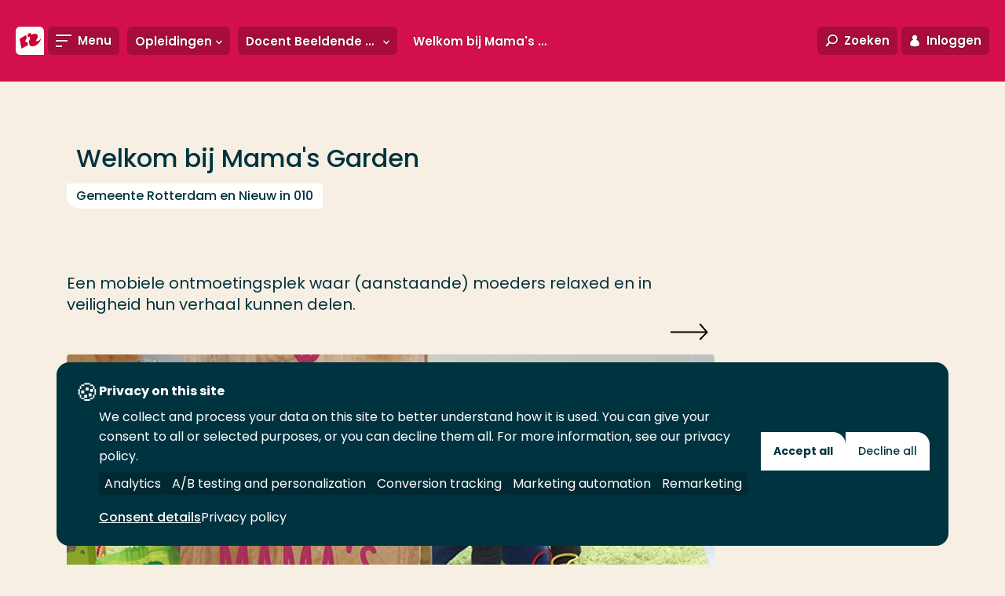

--- FILE ---
content_type: text/javascript
request_url: https://www.hogeschoolrotterdam.nl/js/chunks/1004.1d47a77633bd618dbccb.js
body_size: 2426
content:
(self.webpackChunk=self.webpackChunk||[]).push([[1004],{1004:(e,t,o)=>{"use strict";o.r(t),o.d(t,{default:()=>a});var i=o(473),s=o(8022),n=o(5645);const a=class Carousel{constructor(e){this.$element=$(e),this.init()}init(){if(this.$element.find("div").length>1){const e=this.$element.hasClass("owl-carousel-loop"),t={};switch(this.$element.data("items")||1){case 1:t.mobile=1,t.tablet=1,t.desktop=1;break;case 2:t.mobile=1,t.tablet=2,t.desktop=2;break;case 3:t.mobile=1,t.tablet=2,t.desktop=3;break;case 4:t.mobile=1,t.tablet=2,t.desktop=4}this.$element.owlCarousel({responsive:{0:{items:t.mobile},768:{items:t.tablet},1024:{items:t.desktop}},nav:!0,loop:e,margin:20,navText:["",""],dots:!1})}else this.$element.addClass("single-image");this.setCookieConsent()}setCookieConsent(){i.Z.cmpLoaded.then((()=>{this.$element.find(".has-video").each((function(){const e=$(this),t=e.attr("data-video"),o=(0,n.P9)(t);e.on("click",(function(){if("1"===i.Z.getCookie("social")){const t=(0,s.v4)();e.append(`<div id="${t}" class="owl-carousel-video"></div>`),new n.ZP({player:t,videoId:o,autoPlay:1})}else i.Z.hideContent(e)}))}))}))}}},5645:(e,t,o)=>{"use strict";o.d(t,{P9:()=>getYoutubeVideoId,ZP:()=>i,mC:()=>isYoutubeVideo});class YoutubeVideo{constructor(e){this.options=e,this.playerOptions={videoId:this.options.videoId,host:"https://www.youtube.com",playerVars:{modestbranding:1,showinfo:0,rel:0,origin:window.location.href,autoplay:this.options.autoPlay,playsinline:1}},this.init()}init(){if(!window.YT)return this.checkAPIReady(),void YoutubeVideo.loadAPI();this.checkAPIReady()}static loadAPI(){const e=document.createElement("script");e.src="https://www.youtube.com/iframe_api";const t=document.getElementsByTagName("script")[0];t.parentNode.insertBefore(e,t)}initPlayer(){window.youtubeIsReady=!0,this.videoInterval&&clearInterval(this.videoInterval),this.player=new window.YT.Player(this.options.player,this.playerOptions)}checkAPIReady(){window.YT&&(window.YT.ready&&window.YT.ready((()=>{window.youtubeIsReady=!0})),window.YT.loaded&&(window.youtubeIsReady=!0)),window.onYouTubeIframeAPIReady=()=>this.initPlayer(),this.videoInterval=setInterval((()=>{window.youtubeIsReady&&(this.initPlayer(),this.videoInterval&&clearInterval(this.videoInterval))}),200)}}const i=YoutubeVideo,isYoutubeVideo=e=>new URL(e).hostname.includes("youtu"),getYoutubeVideoId=e=>{const t=e.match(/(?:youtu\.be\/|(?:youtube|youtube-nocookie)\.com(?:\/embed\/|\/shorts\/|\/v\/|\/watch\?v=|\/user\/\S+|\/ytscreeningroom\?v=|\/sandalsResorts#\w\/\w\/.*\/))([^\/&]{10,12})/);return t?t[1]:void 0}},8022:(e,t,o)=>{var i=o(4481),s=o(6426),n=s;n.v1=i,n.v4=s,e.exports=n},8725:e=>{for(var t=[],o=0;o<256;++o)t[o]=(o+256).toString(16).substr(1);e.exports=function bytesToUuid(e,o){var i=o||0,s=t;return[s[e[i++]],s[e[i++]],s[e[i++]],s[e[i++]],"-",s[e[i++]],s[e[i++]],"-",s[e[i++]],s[e[i++]],"-",s[e[i++]],s[e[i++]],"-",s[e[i++]],s[e[i++]],s[e[i++]],s[e[i++]],s[e[i++]],s[e[i++]]].join("")}},9157:e=>{var t="undefined"!=typeof crypto&&crypto.getRandomValues&&crypto.getRandomValues.bind(crypto)||"undefined"!=typeof msCrypto&&"function"==typeof window.msCrypto.getRandomValues&&msCrypto.getRandomValues.bind(msCrypto);if(t){var o=new Uint8Array(16);e.exports=function whatwgRNG(){return t(o),o}}else{var i=new Array(16);e.exports=function mathRNG(){for(var e,t=0;t<16;t++)0==(3&t)&&(e=4294967296*Math.random()),i[t]=e>>>((3&t)<<3)&255;return i}}},4481:(e,t,o)=>{var i,s,n=o(9157),a=o(8725),r=0,d=0;e.exports=function v1(e,t,o){var l=t&&o||0,c=t||[],u=(e=e||{}).node||i,v=void 0!==e.clockseq?e.clockseq:s;if(null==u||null==v){var h=n();null==u&&(u=i=[1|h[0],h[1],h[2],h[3],h[4],h[5]]),null==v&&(v=s=16383&(h[6]<<8|h[7]))}var w=void 0!==e.msecs?e.msecs:(new Date).getTime(),y=void 0!==e.nsecs?e.nsecs:d+1,p=w-r+(y-d)/1e4;if(p<0&&void 0===e.clockseq&&(v=v+1&16383),(p<0||w>r)&&void 0===e.nsecs&&(y=0),y>=1e4)throw new Error("uuid.v1(): Can't create more than 10M uuids/sec");r=w,d=y,s=v;var m=(1e4*(268435455&(w+=122192928e5))+y)%4294967296;c[l++]=m>>>24&255,c[l++]=m>>>16&255,c[l++]=m>>>8&255,c[l++]=255&m;var b=w/4294967296*1e4&268435455;c[l++]=b>>>8&255,c[l++]=255&b,c[l++]=b>>>24&15|16,c[l++]=b>>>16&255,c[l++]=v>>>8|128,c[l++]=255&v;for(var f=0;f<6;++f)c[l+f]=u[f];return t||a(c)}},6426:(e,t,o)=>{var i=o(9157),s=o(8725);e.exports=function v4(e,t,o){var n=t&&o||0;"string"==typeof e&&(t="binary"===e?new Array(16):null,e=null);var a=(e=e||{}).random||(e.rng||i)();if(a[6]=15&a[6]|64,a[8]=63&a[8]|128,t)for(var r=0;r<16;++r)t[n+r]=a[r];return t||s(a)}}}]);

--- FILE ---
content_type: text/javascript
request_url: https://www.hogeschoolrotterdam.nl/js/chunks/7400.078c6c6f812f94da2dc2.js
body_size: 2406
content:
"use strict";(self.webpackChunk=self.webpackChunk||[]).push([[7400,5590],{5590:(e,t,n)=>{n.r(t),n.d(t,{default:()=>a,setAccordionHeight:()=>setAccordionHeight});var i=n(3721),s=n(9639),o=n(489);const setAccordionHeight=e=>{var t;if(!s.Z.isTabletLandscapeAndBigger)return;const n=e.find(".accordion__toggle"),i=e.find(".accordion__content.open").outerHeight(),o=(null===(t=[...n])||void 0===t?void 0:t.reduce(((e,t)=>e+=$(t).outerHeight()),0))||0;i>o?e.height(i):e.height(o)};const a=class BlockAccordion{constructor(e){this.element=e,this.accordion=this.element.querySelector(".accordion-wrapper"),this.$accordion=$(this.accordion),this.$toggle=$(this.element).find("a.accordion__toggle, button.accordion__toggle"),this.init()}init(){this.setStdSettings(),this.bindEvents()}bindEvents(){this.$toggle.each(((e,t)=>{const n=$(t);n.on("click",(e=>{e.preventDefault();const t=n.hasClass("open");s.Z.isTabletLandscapeAndBigger?t||(this.$accordion.find(".open").removeClass("open"),this.$accordion.attr("aria-expanded","false"),n.toggleClass("open").next("div.accordion__content").attr("aria-expanded","true").toggleClass("open"),setAccordionHeight(this.$accordion)):t?n.removeClass("open").next("div.accordion__content").removeClass("open").attr("aria-expanded","false").slideToggle(250):(this.$accordion.find(".accordion__content.open").slideUp(250),this.$accordion.find(".open").removeClass("open"),n.addClass("open").next("div.accordion__content").addClass("open").attr("aria-expanded","true").slideToggle(250,(()=>{$("html, body").animate({scrollTop:this.$toggle.position().top-48},250)}))),o.vO.trigger("resize")}))})),i.Z.set([{element:window,event:"resize",namespace:"BlockAccordion",fn:()=>this.handleResize()}])}handleResize(){this.oldWindowWidth=this.windowWidth,this.windowWidth=s.Z.screenWidth,this.oldWindowWidth<1024&&s.Z.isTabletLandscapeAndBigger?this.setDesktopSettings():this.windowWidth<1024&&s.Z.isTabletLandscapeAndBigger&&this.setMobileSettings()}setStdSettings(){this.windowWidth=s.Z.screenWidth,s.Z.isTabletLandscapeAndBigger?this.setDesktopSettings():this.setMobileSettings();const e=window.location.hash.split("/");if("openacc"==e[1]){var t=$(document).find("#"+e[2]);if(0==t.length)return;$("html, body").animate({scrollTop:t.offset().top},0),this.$accordion.find(".open").removeClass("open"),this.$accordion.find(".accordion__toggle").eq(e[3]-1).addClass("open"),this.$accordion.find(".accordion__content").eq(e[3]-1).addClass("open"),setAccordionHeight(this.$accordion)}}setMobileSettings(){this.resetStyles(this.$accordion),this.$accordion.find(".accordion__content.open").slideDown(250)}setDesktopSettings(){this.resetStyles(this.$accordion),this.$accordion.find(".open").length||(this.$accordion.find(".accordion__toggle:first").addClass("open"),this.$accordion.find(".accordion__content:first").addClass("open")),setAccordionHeight(this.$accordion)}resetStyles(){this.$accordion.removeAttr("style"),this.$accordion.find(".accordion__toggle, .accordion__content").removeAttr("style")}}},7400:(e,t,n)=>{n.r(t),n.d(t,{default:()=>a});var i=n(3721),s=n(9639),o=n(5590);const a=new class TeaserEqualHeight{constructor(){this.$container=$(".teaser_equal_height"),this.$container.length&&this.update()}update(){this.findAndUpdateTeasers()}bindResizeEvent(){i.Z.set([{element:window,event:"resize",namespace:"TeaserEqualHeight",fn:()=>this.findAndUpdateTeasers(),delay:50}])}findAndUpdateTeasers(){this.$container.each(((e,t)=>{const n=$(t).find(".teaser");s.Z.isTabletPortraitAndBigger?this.updateTeasersToTallest(n):elems.removeAttr("style")}))}updateTeasersToTallest(e){let t=0,n=0;if(e.each(((e,i)=>{const s=$(i);s.height("auto"),n=s.outerHeight(),n>t&&(t=n)})),e.height(t),e.parents(".block-accordion").length){const t=e.parents(".accordion-wrapper");t&&setTimeout((()=>(0,o.setAccordionHeight)(t)),250)}}}},489:(e,t,n)=>{n.d(t,{dy:()=>i.dy,gD:()=>i.gD,vO:()=>i.vO});var i=n(7539)},7539:(e,t,n)=>{n.d(t,{gD:()=>a,vO:()=>o,d1:()=>s,dy:()=>i});const i=document.documentElement,s=document.body,o=$(window),a=$(s)},3721:(e,t,n)=>{n.d(t,{Z:()=>o});var i=n(3493),s=n.n(i);function generateNamespace(e,t){return`${e}.${t}`}const o=new class RafThrottle{constructor(){this.namespaces={},this.timeoutList={},this.runningList={}}set(e){this._addEvents(e)}remove(e){e&&this._removeEvents(e)}_addEvents(e){e.forEach((e=>{const t={element:e.element,event:e.event,namespace:generateNamespace(e.event,e.namespace),callback:t=>this._trigger(e,t),eventOptions:{passive:!0},delay:e.delay};this.timeoutList[t.namespace]=null,this.runningList[t.namespace]=!1,this._addThrottledEvent(t)}))}_removeEvents(e){e.forEach((e=>{const t={element:e.element,event:e.event,namespace:generateNamespace(e.event,e.namespace)};this._removeThrottledEvent(t)}))}_trigger(e,t){const n=generateNamespace(e.event,e.namespace);this.runningList[n]||(e.delay&&0!==e.delay?(this.timeoutList[n]&&clearTimeout(this.timeoutList[n]),this.timeoutList[n]=setTimeout((()=>{s()((()=>{e.fn(t),e.element=!1,this.runningList[n]=!1}))}),e.delay)):s()((()=>{e.fn(t),this.runningList[n]=!1})),this.runningList[n]=!0)}_addThrottledEvent(e){const{element:t,event:n,namespace:i,callback:s}=e;let{eventOptions:o}=e;this.namespaces[i]=s,o=o||!1,t.addEventListener(n,s,o)}_removeThrottledEvent(e){const{element:t,event:n,namespace:i}=e;this.namespaces[i]&&(t.removeEventListener(n,this.namespaces[i]),delete this.namespaces[i])}}},9639:(e,t,n)=>{n.d(t,{Z:()=>i});const i=n(976).Z},976:(e,t,n)=>{n.d(t,{Z:()=>o});var i=n(3721);const s=[{reference:"isMobile",breakpoint:320},{reference:"isMobilePlus",breakpoint:480},{reference:"isTabletPortrait",breakpoint:768},{reference:"isTabletLandscape",breakpoint:1024},{reference:"isLaptop",breakpoint:1240},{reference:"isDesktop",breakpoint:1600},{reference:"isWidescreen",breakpoint:1920}];const installMediaQueryWatcher=(e,t)=>{const n=window.matchMedia(e);n.addListener((e=>t(e.matches,e.media))),t(n.matches,n.media)},o=new class ScreenDimensions{get screenHeight(){return this.height}get screenWidth(){return this.width}constructor(){i.Z.set([{element:window,event:"resize",namespace:"ScreenDimensionsWidthChange",fn:()=>this.updateWidth()}]),s.forEach(((e,t)=>{const n=e.breakpoint;installMediaQueryWatcher(`(min-width: ${n}px)`,(t=>{this[`${e.reference}AndBigger`]=t})),t?s[t+1]?installMediaQueryWatcher(`(min-width: ${n}px) and (max-width: ${s[t+1].breakpoint-1}px)`,(t=>{this[e.reference]=t})):installMediaQueryWatcher(`(min-width: ${n}px)`,(t=>{this[e.reference]=t})):installMediaQueryWatcher(`(max-width: ${n}px)`,(t=>{this[e.reference]=t}))})),this.updateWidth()}updateWidth(){this.width=window.innerWidth,this.height=window.innerHeight}}}}]);